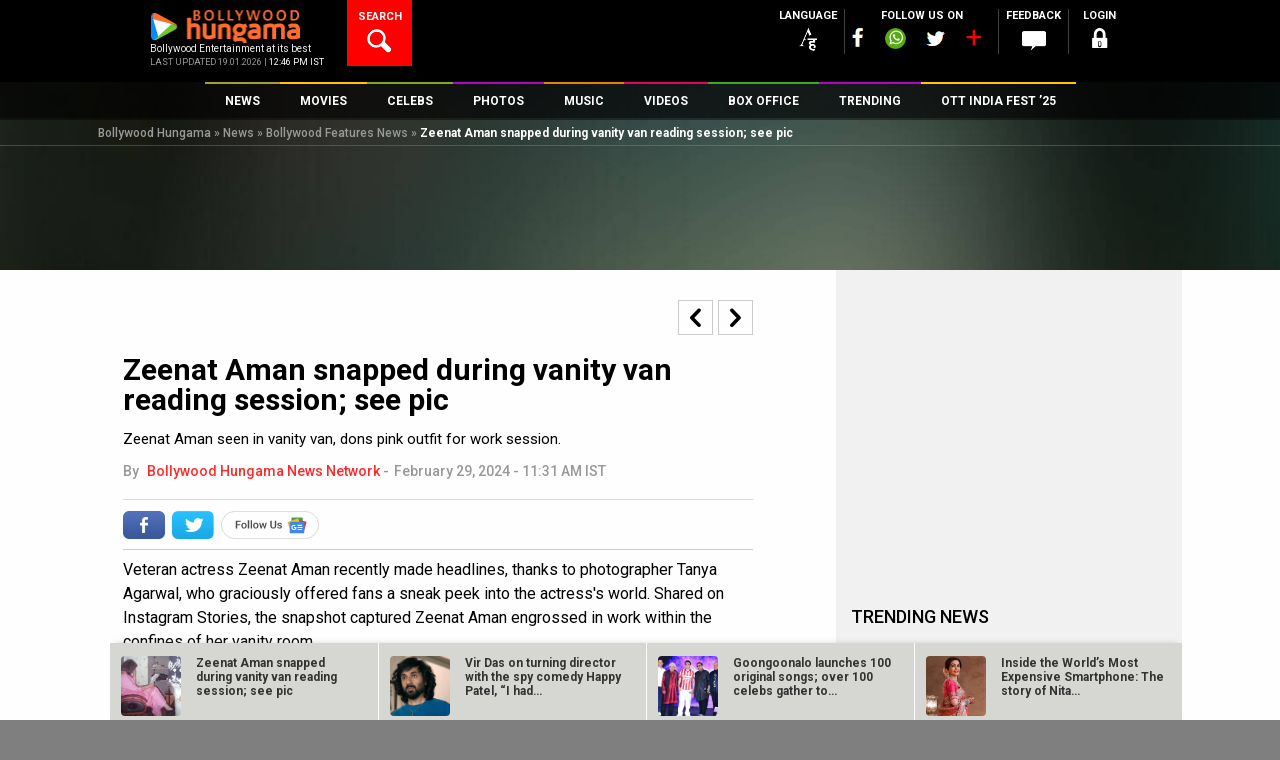

--- FILE ---
content_type: text/html
request_url: https://www.bollywoodhungama.com/cron_footer/bh_footer.html
body_size: 6541
content:
<link rel="stylesheet" href="/wp-content/themes/bh-theme/css/bh_footer.css?v=1.1" type="text/css" media="all" /><div class="bollyDirectory">
	<div class="bdWrap clearfix">
	<aside class="widget widget-footer large-12 medium-12 small-12 column ">
	<h4 class="widget-title name"> Entertainment <span>directory</span></h4>
	<ul id="tabs-bolly-directory" class="bh-tabs bh-plain-tabs directory-tab no-bullet"><li class="active"><a title="Movies Directory" href="#bh-footer-movies" onclick="ga('send', 'event', 'Footer', 'Footer Bollywood Directory Movies link',document.location.pathname);">Movies</a></li><li><a title="Celebrities Directory" href="#bh-footer-celebrities" onclick="ga('send', 'event', 'Footer', 'Footer Bollywood Directory Celebrity link', document.location.pathname);">Celebrities</a></li></ul>
	<div class="directory-content">
	<div id="bh-footer-movies">
	<ul id="footer-movie-directory" class="no-bullet clearfix"><li> 
			<a title="Movies list by alphabet A" href="https://www.bollywoodhungama.com/directory/movies-list/alphabet/A" onclick="ga('send', 'event', 'Footer', 'Footer Bollywood Directory Alphabet link to A', document.location.pathname);"> <span>1106</span>A</a>
			</li><li> 
			<a title="Movies list by alphabet B" href="https://www.bollywoodhungama.com/directory/movies-list/alphabet/B" onclick="ga('send', 'event', 'Footer', 'Footer Bollywood Directory Alphabet link to B', document.location.pathname);"> <span>935</span>B</a>
			</li><li> 
			<a title="Movies list by alphabet C" href="https://www.bollywoodhungama.com/directory/movies-list/alphabet/C" onclick="ga('send', 'event', 'Footer', 'Footer Bollywood Directory Alphabet link to C', document.location.pathname);"> <span>504</span>C</a>
			</li><li> 
			<a title="Movies list by alphabet D" href="https://www.bollywoodhungama.com/directory/movies-list/alphabet/D" onclick="ga('send', 'event', 'Footer', 'Footer Bollywood Directory Alphabet link to D', document.location.pathname);"> <span>834</span>D</a>
			</li><li> 
			<a title="Movies list by alphabet E" href="https://www.bollywoodhungama.com/directory/movies-list/alphabet/E" onclick="ga('send', 'event', 'Footer', 'Footer Bollywood Directory Alphabet link to E', document.location.pathname);"> <span>223</span>E</a>
			</li><li> 
			<a title="Movies list by alphabet F" href="https://www.bollywoodhungama.com/directory/movies-list/alphabet/F" onclick="ga('send', 'event', 'Footer', 'Footer Bollywood Directory Alphabet link to F', document.location.pathname);"> <span>192</span>F</a>
			</li><li> 
			<a title="Movies list by alphabet G" href="https://www.bollywoodhungama.com/directory/movies-list/alphabet/G" onclick="ga('send', 'event', 'Footer', 'Footer Bollywood Directory Alphabet link to G', document.location.pathname);"> <span>474</span>G</a>
			</li><li> 
			<a title="Movies list by alphabet H" href="https://www.bollywoodhungama.com/directory/movies-list/alphabet/H" onclick="ga('send', 'event', 'Footer', 'Footer Bollywood Directory Alphabet link to H', document.location.pathname);"> <span>560</span>H</a>
			</li><li> 
			<a title="Movies list by alphabet I" href="https://www.bollywoodhungama.com/directory/movies-list/alphabet/I" onclick="ga('send', 'event', 'Footer', 'Footer Bollywood Directory Alphabet link to I', document.location.pathname);"> <span>239</span>I</a>
			</li><li> 
			<a title="Movies list by alphabet J" href="https://www.bollywoodhungama.com/directory/movies-list/alphabet/J" onclick="ga('send', 'event', 'Footer', 'Footer Bollywood Directory Alphabet link to J', document.location.pathname);"> <span>535</span>J</a>
			</li><li> 
			<a title="Movies list by alphabet K" href="https://www.bollywoodhungama.com/directory/movies-list/alphabet/K" onclick="ga('send', 'event', 'Footer', 'Footer Bollywood Directory Alphabet link to K', document.location.pathname);"> <span>877</span>K</a>
			</li><li> 
			<a title="Movies list by alphabet L" href="https://www.bollywoodhungama.com/directory/movies-list/alphabet/L" onclick="ga('send', 'event', 'Footer', 'Footer Bollywood Directory Alphabet link to L', document.location.pathname);"> <span>386</span>L</a>
			</li><li> 
			<a title="Movies list by alphabet M" href="https://www.bollywoodhungama.com/directory/movies-list/alphabet/M" onclick="ga('send', 'event', 'Footer', 'Footer Bollywood Directory Alphabet link to M', document.location.pathname);"> <span>1200</span>M</a>
			</li><li> 
			<a title="Movies list by alphabet N" href="https://www.bollywoodhungama.com/directory/movies-list/alphabet/N" onclick="ga('send', 'event', 'Footer', 'Footer Bollywood Directory Alphabet link to N', document.location.pathname);"> <span>436</span>N</a>
			</li><li> 
			<a title="Movies list by alphabet O" href="https://www.bollywoodhungama.com/directory/movies-list/alphabet/O" onclick="ga('send', 'event', 'Footer', 'Footer Bollywood Directory Alphabet link to O', document.location.pathname);"> <span>88</span>O</a>
			</li><li> 
			<a title="Movies list by alphabet P" href="https://www.bollywoodhungama.com/directory/movies-list/alphabet/P" onclick="ga('send', 'event', 'Footer', 'Footer Bollywood Directory Alphabet link to P', document.location.pathname);"> <span>802</span>P</a>
			</li><li> 
			<a title="Movies list by alphabet Q" href="https://www.bollywoodhungama.com/directory/movies-list/alphabet/Q" onclick="ga('send', 'event', 'Footer', 'Footer Bollywood Directory Alphabet link to Q', document.location.pathname);"> <span>38</span>Q</a>
			</li><li> 
			<a title="Movies list by alphabet R" href="https://www.bollywoodhungama.com/directory/movies-list/alphabet/R" onclick="ga('send', 'event', 'Footer', 'Footer Bollywood Directory Alphabet link to R', document.location.pathname);"> <span>598</span>R</a>
			</li><li> 
			<a title="Movies list by alphabet S" href="https://www.bollywoodhungama.com/directory/movies-list/alphabet/S" onclick="ga('send', 'event', 'Footer', 'Footer Bollywood Directory Alphabet link to S', document.location.pathname);"> <span>1427</span>S</a>
			</li><li> 
			<a title="Movies list by alphabet T" href="https://www.bollywoodhungama.com/directory/movies-list/alphabet/T" onclick="ga('send', 'event', 'Footer', 'Footer Bollywood Directory Alphabet link to T', document.location.pathname);"> <span>836</span>T</a>
			</li><li> 
			<a title="Movies list by alphabet U" href="https://www.bollywoodhungama.com/directory/movies-list/alphabet/U" onclick="ga('send', 'event', 'Footer', 'Footer Bollywood Directory Alphabet link to U', document.location.pathname);"> <span>102</span>U</a>
			</li><li> 
			<a title="Movies list by alphabet V" href="https://www.bollywoodhungama.com/directory/movies-list/alphabet/V" onclick="ga('send', 'event', 'Footer', 'Footer Bollywood Directory Alphabet link to V', document.location.pathname);"> <span>167</span>V</a>
			</li><li> 
			<a title="Movies list by alphabet W" href="https://www.bollywoodhungama.com/directory/movies-list/alphabet/W" onclick="ga('send', 'event', 'Footer', 'Footer Bollywood Directory Alphabet link to W', document.location.pathname);"> <span>149</span>W</a>
			</li><li> 
			<a title="Movies list by alphabet X" href="https://www.bollywoodhungama.com/directory/movies-list/alphabet/X" onclick="ga('send', 'event', 'Footer', 'Footer Bollywood Directory Alphabet link to X', document.location.pathname);"> <span>6</span>X</a>
			</li><li> 
			<a title="Movies list by alphabet Y" href="https://www.bollywoodhungama.com/directory/movies-list/alphabet/Y" onclick="ga('send', 'event', 'Footer', 'Footer Bollywood Directory Alphabet link to Y', document.location.pathname);"> <span>159</span>Y</a>
			</li><li> 
			<a title="Movies list by alphabet Z" href="https://www.bollywoodhungama.com/directory/movies-list/alphabet/Z" onclick="ga('send', 'event', 'Footer', 'Footer Bollywood Directory Alphabet link to Z', document.location.pathname);"> <span>140</span>Z</a>
			</li><li> 
		<a title="Movies list by numbers" href="https://www.bollywoodhungama.com/directory/movies-list/alphabet/NUM"> <span>127</span>#</a>
		</li></ul>
	</div>
	<div class="hide" id="bh-footer-celebrities">
	<ul id="footer-celebrities-directory" class="no-bullet clearfix"><li> 
			<a title="Celebrities list by alphabet A" href="https://www.bollywoodhungama.com/directory/celebrity-list/alphabet/A" onclick="ga('send', 'event', 'Footer', 'Footer Bollywood Directory Alphabet link to A', document.location.pathname);"> <span>7303</span>A</a>
			</li><li> 
			<a title="Celebrities list by alphabet B" href="https://www.bollywoodhungama.com/directory/celebrity-list/alphabet/B" onclick="ga('send', 'event', 'Footer', 'Footer Bollywood Directory Alphabet link to B', document.location.pathname);"> <span>2301</span>B</a>
			</li><li> 
			<a title="Celebrities list by alphabet C" href="https://www.bollywoodhungama.com/directory/celebrity-list/alphabet/C" onclick="ga('send', 'event', 'Footer', 'Footer Bollywood Directory Alphabet link to C', document.location.pathname);"> <span>1343</span>C</a>
			</li><li> 
			<a title="Celebrities list by alphabet D" href="https://www.bollywoodhungama.com/directory/celebrity-list/alphabet/D" onclick="ga('send', 'event', 'Footer', 'Footer Bollywood Directory Alphabet link to D', document.location.pathname);"> <span>2866</span>D</a>
			</li><li> 
			<a title="Celebrities list by alphabet E" href="https://www.bollywoodhungama.com/directory/celebrity-list/alphabet/E" onclick="ga('send', 'event', 'Footer', 'Footer Bollywood Directory Alphabet link to E', document.location.pathname);"> <span>456</span>E</a>
			</li><li> 
			<a title="Celebrities list by alphabet F" href="https://www.bollywoodhungama.com/directory/celebrity-list/alphabet/F" onclick="ga('send', 'event', 'Footer', 'Footer Bollywood Directory Alphabet link to F', document.location.pathname);"> <span>471</span>F</a>
			</li><li> 
			<a title="Celebrities list by alphabet G" href="https://www.bollywoodhungama.com/directory/celebrity-list/alphabet/G" onclick="ga('send', 'event', 'Footer', 'Footer Bollywood Directory Alphabet link to G', document.location.pathname);"> <span>1660</span>G</a>
			</li><li> 
			<a title="Celebrities list by alphabet H" href="https://www.bollywoodhungama.com/directory/celebrity-list/alphabet/H" onclick="ga('send', 'event', 'Footer', 'Footer Bollywood Directory Alphabet link to H', document.location.pathname);"> <span>1404</span>H</a>
			</li><li> 
			<a title="Celebrities list by alphabet I" href="https://www.bollywoodhungama.com/directory/celebrity-list/alphabet/I" onclick="ga('send', 'event', 'Footer', 'Footer Bollywood Directory Alphabet link to I', document.location.pathname);"> <span>627</span>I</a>
			</li><li> 
			<a title="Celebrities list by alphabet J" href="https://www.bollywoodhungama.com/directory/celebrity-list/alphabet/J" onclick="ga('send', 'event', 'Footer', 'Footer Bollywood Directory Alphabet link to J', document.location.pathname);"> <span>2521</span>J</a>
			</li><li> 
			<a title="Celebrities list by alphabet K" href="https://www.bollywoodhungama.com/directory/celebrity-list/alphabet/K" onclick="ga('send', 'event', 'Footer', 'Footer Bollywood Directory Alphabet link to K', document.location.pathname);"> <span>3156</span>K</a>
			</li><li> 
			<a title="Celebrities list by alphabet L" href="https://www.bollywoodhungama.com/directory/celebrity-list/alphabet/L" onclick="ga('send', 'event', 'Footer', 'Footer Bollywood Directory Alphabet link to L', document.location.pathname);"> <span>882</span>L</a>
			</li><li> 
			<a title="Celebrities list by alphabet M" href="https://www.bollywoodhungama.com/directory/celebrity-list/alphabet/M" onclick="ga('send', 'event', 'Footer', 'Footer Bollywood Directory Alphabet link to M', document.location.pathname);"> <span>4680</span>M</a>
			</li><li> 
			<a title="Celebrities list by alphabet N" href="https://www.bollywoodhungama.com/directory/celebrity-list/alphabet/N" onclick="ga('send', 'event', 'Footer', 'Footer Bollywood Directory Alphabet link to N', document.location.pathname);"> <span>2619</span>N</a>
			</li><li> 
			<a title="Celebrities list by alphabet O" href="https://www.bollywoodhungama.com/directory/celebrity-list/alphabet/O" onclick="ga('send', 'event', 'Footer', 'Footer Bollywood Directory Alphabet link to O', document.location.pathname);"> <span>213</span>O</a>
			</li><li> 
			<a title="Celebrities list by alphabet P" href="https://www.bollywoodhungama.com/directory/celebrity-list/alphabet/P" onclick="ga('send', 'event', 'Footer', 'Footer Bollywood Directory Alphabet link to P', document.location.pathname);"> <span>3477</span>P</a>
			</li><li> 
			<a title="Celebrities list by alphabet Q" href="https://www.bollywoodhungama.com/directory/celebrity-list/alphabet/Q" onclick="ga('send', 'event', 'Footer', 'Footer Bollywood Directory Alphabet link to Q', document.location.pathname);"> <span>43</span>Q</a>
			</li><li> 
			<a title="Celebrities list by alphabet R" href="https://www.bollywoodhungama.com/directory/celebrity-list/alphabet/R" onclick="ga('send', 'event', 'Footer', 'Footer Bollywood Directory Alphabet link to R', document.location.pathname);"> <span>5216</span>R</a>
			</li><li> 
			<a title="Celebrities list by alphabet S" href="https://www.bollywoodhungama.com/directory/celebrity-list/alphabet/S" onclick="ga('send', 'event', 'Footer', 'Footer Bollywood Directory Alphabet link to S', document.location.pathname);"> <span>9825</span>S</a>
			</li><li> 
			<a title="Celebrities list by alphabet T" href="https://www.bollywoodhungama.com/directory/celebrity-list/alphabet/T" onclick="ga('send', 'event', 'Footer', 'Footer Bollywood Directory Alphabet link to T', document.location.pathname);"> <span>1408</span>T</a>
			</li><li> 
			<a title="Celebrities list by alphabet U" href="https://www.bollywoodhungama.com/directory/celebrity-list/alphabet/U" onclick="ga('send', 'event', 'Footer', 'Footer Bollywood Directory Alphabet link to U', document.location.pathname);"> <span>465</span>U</a>
			</li><li> 
			<a title="Celebrities list by alphabet V" href="https://www.bollywoodhungama.com/directory/celebrity-list/alphabet/V" onclick="ga('send', 'event', 'Footer', 'Footer Bollywood Directory Alphabet link to V', document.location.pathname);"> <span>2473</span>V</a>
			</li><li> 
			<a title="Celebrities list by alphabet W" href="https://www.bollywoodhungama.com/directory/celebrity-list/alphabet/W" onclick="ga('send', 'event', 'Footer', 'Footer Bollywood Directory Alphabet link to W', document.location.pathname);"> <span>195</span>W</a>
			</li><li> 
			<a title="Celebrities list by alphabet X" href="https://www.bollywoodhungama.com/directory/celebrity-list/alphabet/X" onclick="ga('send', 'event', 'Footer', 'Footer Bollywood Directory Alphabet link to X', document.location.pathname);"> <span>13</span>X</a>
			</li><li> 
			<a title="Celebrities list by alphabet Y" href="https://www.bollywoodhungama.com/directory/celebrity-list/alphabet/Y" onclick="ga('send', 'event', 'Footer', 'Footer Bollywood Directory Alphabet link to Y', document.location.pathname);"> <span>491</span>Y</a>
			</li><li> 
			<a title="Celebrities list by alphabet Z" href="https://www.bollywoodhungama.com/directory/celebrity-list/alphabet/Z" onclick="ga('send', 'event', 'Footer', 'Footer Bollywood Directory Alphabet link to Z', document.location.pathname);"> <span>288</span>Z</a>
			</li><li> 
		<a title="Celebrities list by numbers" href="https://www.bollywoodhungama.com/directory/celebrity-list/alphabet/NUM"> <span>5</span>#</a>
		</li></ul>
	</div>
	
	</div>
	</aside>
	</div>
	</div><div class="footernew clearfix" id="footer-section">
	<div class="wrap-row"><div class="accorst clearfix"><div class="accor-first" id="menu_data_mixpanel">
	<div class="accorstti clearfix">
	<a href="/movie-release-dates/" title="New Bollywood Movies" data-mixpanel="footer-category"  alt="New Bollywood Movies" class="accorlft">New Bollywood<span> Movies</span></a>
	<a class="accorrht"><span class="minusicn"></span></a>
	</div>
	<div class="more-trade">
	<ul class="flinks"><li><a href="https://www.bollywoodhungama.com/movie/mercy-english/" title="Mercy (English) Movie" data-mixpanel="footer-link" alt="Mercy (English) Movie">Mercy (English) Movie</a></li><li><a href="https://www.bollywoodhungama.com/movie/border-2/" title="Border 2 Movie" data-mixpanel="footer-link" alt="Border 2 Movie">Border 2 Movie</a></li><li><a href="https://www.bollywoodhungama.com/movie/gandhi-talks/" title="Gandhi Talks Movie" data-mixpanel="footer-link" alt="Gandhi Talks Movie">Gandhi Talks Movie</a></li><li><a href="https://www.bollywoodhungama.com/movie/mayasabha/" title="Mayasabha Movie" data-mixpanel="footer-link" alt="Mayasabha Movie">Mayasabha Movie</a></li><li><a href="https://www.bollywoodhungama.com/movie/human-cocaine/" title="Human Cocaine Movie" data-mixpanel="footer-link" alt="Human Cocaine Movie">Human Cocaine Movie</a></li><li><a href="https://www.bollywoodhungama.com/movie/mardaani-3/" title="Mardaani 3 Movie" data-mixpanel="footer-link" alt="Mardaani 3 Movie">Mardaani 3 Movie</a></li><li><a href="https://www.bollywoodhungama.com/movie/vadh-2-2/" title="Vadh 2 Movie" data-mixpanel="footer-link" alt="Vadh 2 Movie">Vadh 2 Movie</a></li><li><a href="https://www.bollywoodhungama.com/movie/haunted3d-ghosts-of-the-past/" title="Haunted 3D: Ghosts Of The Past Movie" data-mixpanel="footer-link" alt="Haunted 3D: Ghosts Of The Past Movie">Haunted 3D: Ghosts Of The Past Movie</a></li><li><a href="https://www.bollywoodhungama.com/movie/scarlet-english/" title="Scarlet (English) Movie" data-mixpanel="footer-link" alt="Scarlet (English) Movie">Scarlet (English) Movie</a></li><li><a href="https://www.bollywoodhungama.com/movie/bhabiji-ghar-par-hain/" title="Bhabiji Ghar Par Hain Movie" data-mixpanel="footer-link" alt="Bhabiji Ghar Par Hain Movie">Bhabiji Ghar Par Hain Movie</a></li></ul>
	</div>                      
	</div><div class="accor-second accor-new" id="menu_data_mixpanel">
	<div class="accorstti clearfix">
	<a href="/movies/movie-review/" class="accorlft" title="Bollywood Movie Reviews" data-mixpanel="footer-category" alt="Bollywood Movie Reviews"> Bollywood Movie <span>Reviews</span></a>
	<a class="accorrht"><span class="plusicn1"></span></a>
	</div>
	<div class="more-trade">
	<ul class="flinks"><li><a href="https://www.bollywoodhungama.com/movie/happy-patel-khatarnak-jasoos/critic-review/happy-patel-khatarnak-jasoos-movie-review/happy-patel-khatarnak-jasoos-delivers-a-handful-of-crazy-funny-moments/" title="Happy Patel: Khatarnak Jasoos Review" data-mixpanel="footer-link" alt="Happy Patel: Khatarnak Jasoos Review">Happy Patel: Khatarnak Jasoos Review </a></li><li><a href="https://www.bollywoodhungama.com/movie/greenland-2-migration-english/critic-review/greenland-2-migration-english-movie-review/greenland-2-migration-suffers-due-to-the-weak-script/" title="Greenland 2: Migration (English) Review" data-mixpanel="footer-link" alt="Greenland 2: Migration (English) Review">Greenland 2: Migration (English) Review </a></li><li><a href="https://www.bollywoodhungama.com/movie/28-years-later-bone-temple-english/critic-review/28-years-later-bone-temple-english-movie-review/28-years-later-the-bone-temple-has-a-few-striking-moments/" title="28 Years Later: The Bone Temple (English) Review" data-mixpanel="footer-link" alt="28 Years Later: The Bone Temple (English) Review">28 Years Later: The Bone Temple (English) Review </a></li><li><a href="https://www.bollywoodhungama.com/movie/the-raja-saab/critic-review/the-raja-saab-movie-review/the-rajasaab-has-an-interesting-premise-but-suffers-from-messy-writing/" title="The Raja Saab Review" data-mixpanel="footer-link" alt="The Raja Saab Review">The Raja Saab Review </a></li><li><a href="https://www.bollywoodhungama.com/movie/ikkis/critic-review/ikkis-movie-review/ikkis-is-not-just-a-war-film-it-is-a-deeply-human-story/" title="Ikkis Review" data-mixpanel="footer-link" alt="Ikkis Review">Ikkis Review </a></li><li><a href="https://www.bollywoodhungama.com/movie/spongebob-movie-search-squarepants-english/critic-review/spongebob-movie-search-squarepants-english-movie-review/the-spongebob-movie-search-for-squarepants-is-hardly-funny/" title="The SpongeBob Movie: Search for Squarepants (English) Review" data-mixpanel="footer-link" alt="The SpongeBob Movie: Search for Squarepants (English) Review">The SpongeBob Movie: Search for Squarepants (English) Review </a></li><li><a href="https://www.bollywoodhungama.com/movie/the-housemaid-english/critic-review/the-housemaid-english-movie-review/the-housemaid-is-a-slick-watchable-thriller/" title="The Housemaid (English) Review" data-mixpanel="footer-link" alt="The Housemaid (English) Review">The Housemaid (English) Review </a></li><li><a href="https://www.bollywoodhungama.com/movie/anaconda-english/critic-review/anaconda-english-movie-review/anaconda-works-as-a-playful-meta-reboot-of-the-1997-classic/" title="Anaconda (English) Review" data-mixpanel="footer-link" alt="Anaconda (English) Review">Anaconda (English) Review </a></li><li><a href="https://www.bollywoodhungama.com/movie/tu-meri-main-tera-main-tera-tu-meri/critic-review/tu-meri-main-tera-main-tera-tu-meri-movie-review/tu-meri-main-tera-main-tera-tu-meri-scores-high-on-emotion-and-scale/" title="Tu Meri Main Tera Main Tera Tu Meri Review" data-mixpanel="footer-link" alt="Tu Meri Main Tera Main Tera Tu Meri Review">Tu Meri Main Tera Main Tera Tu Meri Review </a></li><li><a href="https://www.bollywoodhungama.com/movie/raat-akeli-hai-bansal-murders/critic-review/raat-akeli-hai-bansal-murders-movie-review/raat-akeli-hai-the-bansal-murders-works-in-parts/" title="Raat Akeli Hai: The Bansal Murders Review" data-mixpanel="footer-link" alt="Raat Akeli Hai: The Bansal Murders Review">Raat Akeli Hai: The Bansal Murders Review </a></li></ul>
	</div>
	</div><div class="accor-third accor-new" id="menu_data_mixpanel">
	<div class="accorstti clearfix">
	<a href="/videos/first-day-first-show/" title="Public Movie Reviews" data-mixpanel="footer-category" alt="Public Movie Reviews" class="accorlft">Public Movie <span>Reviews</span></a>
	<a class="accorrht"><span class="plusicn1"></span></a>
	</div>
	<div class="more-trade">
	<ul class="flinks"><li><a href="https://www.bollywoodhungama.com/videos/first-day-first-show/fdfs-public-review-de-de-pyaar-de-2-ft-ajay-devgn-rakul-preet-singh-r-madhavan/" title="De De Pyaar De 2 Public Review" data-mixpanel="footer-link" alt="De De Pyaar De 2 Public Review">De De Pyaar De 2 Public Review </a></li><li><a href="https://www.bollywoodhungama.com/videos/first-day-first-show/fdfs-public-review-jolly-llb-3-ft-akshay-kumar-arshad-warsi-huma-q-amrita-rao-saurabh-s/" title="Jolly LLB 3 Public Review" data-mixpanel="footer-link" alt="Jolly LLB 3 Public Review">Jolly LLB 3 Public Review </a></li><li><a href="https://www.bollywoodhungama.com/videos/first-day-first-show/fdfs-public-review-baaghi-4-ft-tiger-shroff-harnaaz-sandhu-sonam-bajwa-sanjay-dutt/" title="Baaghi 4 Public Review" data-mixpanel="footer-link" alt="Baaghi 4 Public Review">Baaghi 4 Public Review </a></li><li><a href="https://www.bollywoodhungama.com/videos/first-day-first-show/fdfs-public-review-param-sundari-ft-janhvi-kapoor-sidharth-malhotra/" title="Param Sundari Public Review" data-mixpanel="footer-link" alt="Param Sundari Public Review">Param Sundari Public Review </a></li><li><a href="https://www.bollywoodhungama.com/videos/first-day-first-show/fdfs-public-review-war-2-ft-hrithik-roshan-jr-ntr-kiara-advani/" title="War 2 Public Review" data-mixpanel="footer-link" alt="War 2 Public Review">War 2 Public Review </a></li><li><a href="https://www.bollywoodhungama.com/videos/first-day-first-show/fdfs-public-review-dhadak-2-ft-triptii-dimri-siddhant-chaturvedi/" title="Dhadak 2 Public Review" data-mixpanel="footer-link" alt="Dhadak 2 Public Review">Dhadak 2 Public Review </a></li><li><a href="https://www.bollywoodhungama.com/videos/first-day-first-show/fdfs-public-review-son-of-sardaar-2-ft-ajay-devgn-mrunal-thakur/" title="Son Of Sardaar 2 Public Review" data-mixpanel="footer-link" alt="Son Of Sardaar 2 Public Review">Son Of Sardaar 2 Public Review </a></li><li><a href="https://www.bollywoodhungama.com/videos/first-day-first-show/fdfs-public-review-saiyaara-ft-ahaan-panday-aneet-padda/" title="Saiyaara Public Review" data-mixpanel="footer-link" alt="Saiyaara Public Review">Saiyaara Public Review </a></li><li><a href="https://www.bollywoodhungama.com/videos/first-day-first-show/public-opinion-of-metro-in-dino-movie-review-sara-ali-khan-aditya-roy-kapur-pankaj-tripathi/" title="Metro&#8230; In Dino Public Review" data-mixpanel="footer-link" alt="Metro&#8230; In Dino Public Review">Metro&#8230; In Dino Public Review </a></li><li><a href="https://www.bollywoodhungama.com/videos/first-day-first-show/fdfs-public-review-sitaare-zameen-par-ft-aamir-khan-genelia-deshmukh/" title="Sitaare Zameen Par Public Review" data-mixpanel="footer-link" alt="Sitaare Zameen Par Public Review">Sitaare Zameen Par Public Review </a></li></ul>
	</div>
	</div><div class="accor-forth accor-new" id="menu_data_mixpanel">
	<div class="accorstti clearfix">
	<a href="/box-office-collections/" class="accorlft" title="Box Office Collection" data-mixpanel="footer-category" alt="Box Office Collection">Box Office<span> Collection</span></a>
	<a class="accorrht"><span class="plusicn1"></span></a>
	</div>
	<div class="more-trade">
	<ul class="flinks"><li>
		<a href="https://www.bollywoodhungama.com/movie/rahu-ketu-2/box-office/#bh-movie-box-office" title="Rahu Ketu Box Office" data-mixpanel="footer-link" alt="Rahu Ketu Box Office">Rahu Ketu Box Office</a>
		</li><li>
		<a href="https://www.bollywoodhungama.com/movie/happy-patel-khatarnak-jasoos/box-office/#bh-movie-box-office" title="Happy Patel: Khatarnak Jasoos Box Office" data-mixpanel="footer-link" alt="Happy Patel: Khatarnak Jasoos Box Office">Happy Patel: Khatarnak Jasoos Box Office</a>
		</li><li>
		<a href="https://www.bollywoodhungama.com/movie/the-raja-saab/box-office/#bh-movie-box-office" title="The Raja Saab Box Office" data-mixpanel="footer-link" alt="The Raja Saab Box Office">The Raja Saab Box Office</a>
		</li><li>
		<a href="https://www.bollywoodhungama.com/movie/azad-bharath/box-office/#bh-movie-box-office" title="Azad Bharath Box Office" data-mixpanel="footer-link" alt="Azad Bharath Box Office">Azad Bharath Box Office</a>
		</li><li>
		<a href="https://www.bollywoodhungama.com/movie/spongebob-movie-search-squarepants-english/box-office/#bh-movie-box-office" title="The SpongeBob Movie: Search for Squarepants (English) Box Office" data-mixpanel="footer-link" alt="The SpongeBob Movie: Search for Squarepants (English) Box Office">The SpongeBob Movie: Search for Squarepants (English) Box Office</a>
		</li><li>
		<a href="https://www.bollywoodhungama.com/movie/ikkis/box-office/#bh-movie-box-office" title="Ikkis Box Office" data-mixpanel="footer-link" alt="Ikkis Box Office">Ikkis Box Office</a>
		</li><li>
		<a href="https://www.bollywoodhungama.com/movie/vrusshabha/box-office/#bh-movie-box-office" title="Vrusshabha Box Office" data-mixpanel="footer-link" alt="Vrusshabha Box Office">Vrusshabha Box Office</a>
		</li><li>
		<a href="https://www.bollywoodhungama.com/movie/tu-meri-main-tera-main-tera-tu-meri/box-office/#bh-movie-box-office" title="Tu Meri Main Tera Main Tera Tu Meri Box Office" data-mixpanel="footer-link" alt="Tu Meri Main Tera Main Tera Tu Meri Box Office">Tu Meri Main Tera Main Tera Tu Meri Box Office</a>
		</li><li>
		<a href="https://www.bollywoodhungama.com/movie/mission-santa-yoyo-rescue-english/box-office/#bh-movie-box-office" title="Mission Santa: Yoyo To The Rescue (English) Box Office" data-mixpanel="footer-link" alt="Mission Santa: Yoyo To The Rescue (English) Box Office">Mission Santa: Yoyo To The Rescue (English) Box Office</a>
		</li><li>
		<a href="https://www.bollywoodhungama.com/movie/anaconda-english/box-office/#bh-movie-box-office" title="Anaconda (English) Box Office" data-mixpanel="footer-link" alt="Anaconda (English) Box Office">Anaconda (English) Box Office</a>
		</li></ul>
	</div>
	</div><div class="accor-five accor-new" id="menu_data_mixpanel">
	<div class="accorstti clearfix">
	<a href="/celebrities/top-100/" title="Top Celebs" alt="Top Celebs" data-mixpanel="footer-category" class="accorlft">Top<span> Celebs</span></a>
	<a class="accorrht"><span class="plusicn1"></span></a>
	</div>
	<div class="more-trade">
	<ul class="flinks"><li><a href="https://www.bollywoodhungama.com/celebrity/akshay-kumar/" title="Akshay Kumar" data-mixpanel="footer-link" alt="Akshay Kumar">Akshay Kumar</a></li><li><a href="https://www.bollywoodhungama.com/celebrity/katrina-kaif/" title="Katrina Kaif" data-mixpanel="footer-link" alt="Katrina Kaif">Katrina Kaif</a></li><li><a href="https://www.bollywoodhungama.com/celebrity/ranveer-singh/" title="Ranveer Singh" data-mixpanel="footer-link" alt="Ranveer Singh">Ranveer Singh</a></li><li><a href="https://www.bollywoodhungama.com/celebrity/deepika-padukone/" title="Deepika Padukone" data-mixpanel="footer-link" alt="Deepika Padukone">Deepika Padukone</a></li><li><a href="https://www.bollywoodhungama.com/celebrity/allu-arjun/" title="Allu Arjun" data-mixpanel="footer-link" alt="Allu Arjun">Allu Arjun</a></li><li><a href="https://www.bollywoodhungama.com/celebrity/vaani-kapoor/" title="Vaani Kapoor" data-mixpanel="footer-link" alt="Vaani Kapoor">Vaani Kapoor</a></li><li><a href="https://www.bollywoodhungama.com/celebrity/salman-khan/" title="Salman Khan" data-mixpanel="footer-link" alt="Salman Khan">Salman Khan</a></li><li><a href="https://www.bollywoodhungama.com/celebrity/rashmika-mandanna/" title="Rashmika Mandanna" data-mixpanel="footer-link" alt="Rashmika Mandanna">Rashmika Mandanna</a></li><li><a href="https://www.bollywoodhungama.com/celebrity/john-abraham/" title="John Abraham" data-mixpanel="footer-link" alt="John Abraham">John Abraham</a></li><li><a href="https://www.bollywoodhungama.com/celebrity/ayushmann-khurrana/" title="Ayushmann Khurrana" data-mixpanel="footer-link" alt="Ayushmann Khurrana">Ayushmann Khurrana</a></li><li><a href="https://www.bollywoodhungama.com/celebrity/tara-sutaria/" title="Tara Sutaria" data-mixpanel="footer-link" alt="Tara Sutaria">Tara Sutaria</a></li><li><a href="https://www.bollywoodhungama.com/celebrity/rajkummar-rao/" title="Rajkummar Rao" data-mixpanel="footer-link" alt="Rajkummar Rao">Rajkummar Rao</a></li></ul>
	</div>
	</div><div class="accor-last accor-new" id="menu_data_mixpanel">
	<div class="accorstti clearfix">
	<a href="/box-office/" title="Bollywood Box Office" alt="Bollywood Box Office" data-mixpanel="footer-category" class="accorlft">Bollywood Box <span>Office</span></a>
	<a class="accorrht"><span class="plusicn1"></span></a>
	</div>
	<div class="more-trade">
	<ul class="flinks">
	<li>
	<a href="/box-office-collections/" title="Box Office Collection" data-mixpanel="footer-link" alt="Box Office Collection">Box Office Collection</a>
	</li>
	<li>
	<a href="/box-office-special-features/" title="Analysis & Features" data-mixpanel="footer-link" alt="Analysis & Features">Analysis & Features</a>
	</li>
	<li>
	<a href="/all-time-top-grossers/" title="All Time Top Grossers" data-mixpanel="footer-link" alt="All Time Top Grossers">All Time Top Grossers</a>
	</li>
	<li>
	<a href="/box-office-overseas/" title="Overseas Box Office" data-mixpanel="footer-link" alt="Overseas Box Office">Overseas Box Office</a>
	</li>
	<li>
	<a href="/news/box-office-special-features/bollywoods-100-crore-club/" title="100 Crore club" data-mixpanel="footer-link" alt="100 Crore club">100 Crore club</a>
	</li>
	<li>
	<a href="/news/box-office-special-features/bollywoods-200-crore-club/" title="200 Crore club" data-mixpanel="footer-link" alt="200 Crore club">200 Crore club</a>
	</li>
	<li>
	<a href="/box-office-star-power-male/" title="Top Actors" data-mixpanel="footer-link" alt="Top Actors">Top Actors</a>
	</li>
	<li>
	<a href="/box-office-star-power-female/" title="Top Actress" data-mixpanel="footer-link" alt="Top Actress">Top Actress</a>
	</li>
	<li>
	<a href="/box-office-collections/filterbycountry/IND/2023/" title="Box Office Collection 2023" data-mixpanel="footer-link" alt="Box Office Collection 2023">Box Office Collection 2023</a>
	</li>
	<li>
	<a href="/box-office-collections/filterbycountry/IND/2022/" title="Box Office Collection 2022" data-mixpanel="footer-link" alt="Box Office Collection 2022">Box Office Collection 2022</a>
	</li>
	<li>
	<a href="/box-office-collections/filterbycountry/IND/2021/" title="Box Office Collection 2021" data-mixpanel="footer-link" alt="Box Office Collection 2021">Box Office Collection 2021</a>
	</li>
	<li>
	<a href="/box-office-collections/filterbycountry/IND/2020/" title="Box Office Collection 2020" data-mixpanel="footer-link" alt="Box Office Collection 2020">Box Office Collection 2020</a>
	</li>
	</ul>
	</div></div></div><div class="accorst clearfix"><div class="accor-first" id="menu_data_mixpanel">
	<div class="accorstti clearfix">
	<a href="/news/" class="accorlft" title="Latest Bollywood News" data-mixpanel="footer-category" alt="Latest Bollywood News">Latest Bollywood<span> News</span></a>
	<a class="accorrht"><span class="minusicn"></span></a>
	</div>
	<div class="more-trade">
	<ul class="flinks">
   <li>
    <a href="/bollywood/" title="Bollywood News" data-mixpanel="footer-link" alt="Bollywood News">Bollywood News</a>
    </li>
    <li>
    <a href="/features/" title="Featured Movie News" data-mixpanel="footer-link" alt="Featured Movie News">Featured Movie News</a>
    </li>
    <li>
    <a href="/box-office-special-features/" title="Latest Box Office News" data-mixpanel="footer-link" alt="Latest Box Office News">Latest Box Office News</a>
    </li>
    <li>
    <a href="/box-office-update/" title="Box Office Updates" data-mixpanel="footer-link" alt="Box Office Updates">Box Office Updates</a>
    </li>
    <li>
    <a href="/box-office-business-talk/" title="Box Office Business Talk" data-mixpanel="footer-link" alt="Box Office Business Talk">Box Office Business Talk</a>
    </li>
    <li>
    <a href="/box-office-overseas/" title="Box Office Overseas News" data-mixpanel="footer-link" alt="Box Office Overseas News">Box Office Overseas News</a>
    </li>
    <li>
    <a href="/slideshows/" title="Latest News Slideshows" data-mixpanel="footer-link" alt="Latest News Slideshows">Latest News Slideshows</a>
    </li>
    <li>
    <a href="https://www.bollywoodhungama.com/movie-release-dates/" data-mixpanel="footer-link">Upcoming Releases</a>
    </li>
    <li>
    <a href="https://www.bollywoodhungama.com/movies/movie-review/" data-mixpanel="footer-link">Movie Reviews </a>
    </li>
    <li>
    <a href="https://www.bollywoodhungama.com/hindi/" data-mixpanel="footer-link">Bollywood Hindi News</a> 
    </li>
	</ul>
	</div>                    
	</div><div class="accor-second accor-new" id="menu_data_mixpanel">
	<div class="accorstti clearfix">
	<a href="/photos/" class="accorlft" title="Top Bollywood Photos" data-mixpanel="footer-category" alt="Top Bollywood Photos">Top Bollywood<span> Photos</span></a>
	<a class="accorrht"><span class="plusicn1"></span></a>
	</div>
	<div class="more-trade">
	<ul class="flinks">
    <li>
    <a href="/parties-and-events/" title="Parties and Events" data-mixpanel="footer-link" alt="Parties and Events">Parties and Events</a>
    </li>
    <li>
    <a href="/photos/celeb-photos/" title="Latest Celeb Photos" data-mixpanel="footer-link" alt="Latest Celeb Photos">Latest Celeb Photos</a>
    </li>
    <li>
    <a href="/photos/celeb-wallpapers/" title="Celeb Wallpapers" data-mixpanel="footer-link" alt="Celeb Wallpapers">Celeb Wallpapers</a>
    </li>
    <li>
    <a href="/photos/movie-stills/" title="Movie Stills" data-mixpanel="footer-link" alt="Movie Stills">Movie Stills</a>
    </li>
    <li>
    <a href="/photos/first-look/" title="First Look" data-mixpanel="footer-link" alt="First Look">First Look</a>
    </li>
    <li>
    <a href="/photos/movie-wallpapers/" title="Movie Wallpapers" data-mixpanel="footer-link" alt="Movie Wallpapers">Movie Wallpapers</a>
    </li>
    <li>
    <a href="/toon/" title="Toons" data-mixpanel="footer-link" alt="Toons">Toons</a>
    </li>
	
	</ul>
	</div>
	
	</div><div class="accor-third accor-new" id="menu_data_mixpanel">					
	<div class="accorstti clearfix">
	<a href="/videos/" title="New Latest Videos" alt="New Latest Videos" data-mixpanel="footer-category" class="accorlft">New Latest <span>Videos</span></a><a class="accorrht"><span class="plusicn1"></span>
	</a>
	</div>
	<div class="more-trade">
	<ul class="flinks">
    <li>
    <a href="/videos/movie-songs/" title="Top Movie Video Songs" data-mixpanel="footer-link" alt="Top Movie Video Songs">Top Movie Video Songs</a>
    </li>
    <li>
    <a href="/videos/celeb-interviews/" title="Celebrity Interview Videos" data-mixpanel="footer-link" alt="Celebrity Interview Videos">Celebrity Interview Videos</a>
    </li>
    <li>
    <a href="/videos/movie-promos/" title="Movie Trailer Videos" data-mixpanel="footer-link" alt="Movie Trailer Videos">Movie Trailer Videos</a>
    </li>
    <li>
    <a href="/videos/parties-events/" title="Party & Event Videos" data-mixpanel="footer-link" alt="Party & Event Videos">Party & Event Videos</a>
    </li>
    <li>  
    <a href="/videos/specials/" title="Exclusives & Specials" data-mixpanel="footer-link">Exclusives & Specials</a>
    </li> 										
	</ul>
	</div></div><div class="accor-forth accor-new" id="menu_data_mixpanel">
	<div class="accorstti clearfix">
	<a href="/videos/movie-promos/" class="accorlft" title="Bollywood Movie Trailer" data-mixpanel="footer-category" alt="Bollywood Movie Trailer">Bollywood <span>Movie Trailer</span></a>
	<a class="accorrht"><span class="plusicn1"></span></a>
	</div>
	<div class="more-trade">
	<ul class="flinks"><li><a href="https://www.bollywoodhungama.com/videos/movie-promos/bhabiji-ghar-par-hain-movie-trailer-ravi-k-shubhangi-a-aasif-s-in-theatres-6th-feb-2026/" title="Bhabiji Ghar Par Hain! – Movie Trailer | Ravi Kishan | Shubhangi Atre | Aasif Sheikh | In Theatres 6th Feb 2026" data-mixpanel="footer-link" alt="Bhabiji Ghar Par Hain! – Movie Trailer | Ravi Kishan | Shubhangi Atre | Aasif Sheikh | In Theatres 6th Feb 2026">Bhabiji Ghar Par Hain! – Movie Trailer | Ravi&hellip;</a></li><li><a href="https://www.bollywoodhungama.com/videos/movie-promos/gandhi-talks-teaser-vijay-sethupathi-arvind-swami-aditi-rao-hydari-siddharth-jadhav-a-r-rahman/" title="Gandhi Talks Teaser | Vijay Sethupathi | Arvind Swami | Aditi Rao Hydari | Siddharth Jadhav | A.R. Rahman" data-mixpanel="footer-link" alt="Gandhi Talks Teaser | Vijay Sethupathi | Arvind Swami | Aditi Rao Hydari | Siddharth Jadhav | A.R. Rahman">Gandhi Talks Teaser | Vijay Sethupathi | Arvind&hellip;</a></li><li><a href="https://www.bollywoodhungama.com/videos/movie-promos/ek-din-official-teaser-sai-pallavi-junaid-khan-aamir-khan-productions/" title="Ek Din | Official Teaser | Sai Pallavi | Junaid Khan | Aamir Khan Productions" data-mixpanel="footer-link" alt="Ek Din | Official Teaser | Sai Pallavi | Junaid Khan | Aamir Khan Productions">Ek Din | Official Teaser | Sai Pallavi | Junaid&hellip;</a></li><li><a href="https://www.bollywoodhungama.com/videos/movie-promos/border-2-trailer-sunny-deol-varun-dhawan-diljit-dosanjh-ahan-shetty-anurag-singh-jp-dutta-bhushan-kumar-23-jan-2026-2/" title="BORDER 2 (Trailer) | Sunny Deol, Varun Dhawan, Diljit Dosanjh, Ahan Shetty | Anurag Singh | JP Dutta, Bhushan Kumar | 23-Jan-2026" data-mixpanel="footer-link" alt="BORDER 2 (Trailer) | Sunny Deol, Varun Dhawan, Diljit Dosanjh, Ahan Shetty | Anurag Singh | JP Dutta, Bhushan Kumar | 23-Jan-2026">BORDER 2 (Trailer) | Sunny Deol, Varun Dhawan,&hellip;</a></li><li><a href="https://www.bollywoodhungama.com/videos/movie-promos/mayasabha-the-hall-of-illusion-teaser-trailer-releasing-on-30th-january/" title="Mayasabha – The Hall of Illusion | Teaser Trailer | Releasing on 30th January" data-mixpanel="footer-link" alt="Mayasabha – The Hall of Illusion | Teaser Trailer | Releasing on 30th January">Mayasabha – The Hall of Illusion | Teaser Trailer&hellip;</a></li><li><a href="https://www.bollywoodhungama.com/videos/movie-promos/mardaani-3-official-trailer-rani-mukerji-abhiraj-minawala-releasing-30-jan-2026/" title="Mardaani 3 | Official Trailer | Rani Mukerji | Abhiraj Minawala | Releasing 30 Jan 2026" data-mixpanel="footer-link" alt="Mardaani 3 | Official Trailer | Rani Mukerji | Abhiraj Minawala | Releasing 30 Jan 2026">Mardaani 3 | Official Trailer | Rani Mukerji |&hellip;</a></li></ul>
	</div>	
	</div><div class="accor-five accor-new" id="menu_data_mixpanel">
	<div class="accorstti clearfix">
	<a href="javascript:;" class="accorlft" data-mixpanel="footer-category">Useful <span>links</span></a>
	<a class="accorrht"><span class="plusicn1"></span></a>
	</div>
	<div class="more-trade">
	<ul class="flinks">
    <li>
    <a href="/hindi/" title="Latest Hindi News" alt="Latest Hindi News" data-mixpanel="external-link" data-external="true">Latest Hindi News</a>
    </li>
    <li>
    <a href="/hindi/tag/bhojpuri/" alt="Latest Bhojpuri News" data-mixpanel="external-link" data-external="true" alt="Latest Bhojpuri News">Latest Bhojpuri News</a>
    </li>
    
    <li>
    <a href="https://www.bollywoodhungama.com/celeb-tweets/" title="Celebs@twitter" data-mixpanel="footer-link" alt="Celebs@twitter">Celebs@twitter</a>
    </li>
    <li>
    <a href="https://www.hungama.com/" title="Hungama.com" data-mixpanel="external-link" data-external="true" alt="Hungama.com" target="_blank">Hungama.com</a>
    </li>
    <li>
    <a href="https://www.artistaloud.com/" title="Artist Aloud" data-mixpanel="external-link" data-external="true" alt="Artist Aloud" target="_blank">Artist Aloud</a>
    </li>
    <li>
    <a href="https://www.hungamagames.com/" title="Hungama Games" data-mixpanel="external-link" data-external="true" alt="Hungama Games" target="_blank">Hungama Games</a>
    </li>
    <li>
    <a href="https://www.bollywoodhungama.com/sitemap.html" title="Sitemap" data-mixpanel="footer-link" alt="Sitemap" target="_blank">Sitemap</a>
    </li>
    <!--<li>
    <a href="https://www.bollywoodhungama.com/rss/critic-movie-review.xml" title="RSS" data-mixpanel="footer-link" alt="RSS" target="_blank">RSS</a>
    </li>-->
    <li>
    <a href="/movies/movie-review/" title="Movie Reviews" alt="Movie Reviews" data-mixpanel="footer-link" target="_blank">Movie Reviews</a>
    </li>
    <li>
    <a href="/music/latest-music-review/" title="Music Reviews" data-mixpanel="footer-link" alt="Music Reviews" target="_blank">Music Reviews</a>
    </li>
    <li>
    <a href="https://www.bollywoodhungama.com/videos/movie-promos/bharat-official-trailer-salman-khan-katrina-kaif/" title="Bharat Official Trailer" alt="Bharat Official Trailer" data-mixpanel="footer-link">Bharat Official Trailer</a>
    </li>
	</ul>
	</div>	
	</div><div class="accor-last accor-new" id="menu_data_mixpanel">
	<div class="accorstti clearfix">
	<a href="javascript:;" title="Downloads Photos" alt="Downloads Photos" data-mixpanel="footer-category" class="accorlft">Downloads<span> Photos</span></a>
	<a class="accorrht"><span class="plusicn1"></span></a>
	</div>
	<div class="more-trade">
	<ul class="flinks">
    <li>
    <a href="/celebrities/" title="Download Celeb Photos" data-mixpanel="footer-link" alt="Download Celeb Photos">Download Celeb Photos</a>
    </li>
    <li>
    <a href="/photos/celeb-wallpapers/" title="Download Celeb Wallpapers" data-mixpanel="footer-link" alt="Download Celeb Wallpapers">Download Celeb Wallpapers</a>
    </li>
    <li>
    <a href="/photos/movie-wallpapers/" title="Download Movie photos" data-mixpanel="footer-link" alt="Download Movie photos">Download Movie photos</a>
    </li>
    <li>
    <a href="/parties-and-events/" title="Download Celebrity Party Photos" data-mixpanel="footer-link" alt="Download Celebrity Party Photos">Download Celebrity Party Photos</a>
    </li>
    <li>
    <a href="/photos/first-look/" title="Download Movie First Look Poster" data-mixpanel="footer-link" alt="Download Movie First Look Poster">Download Movie First Look Poster</a>
    </li>
    <li>
    <a href="/photos/on-the-covers/" title="Download Magazine Cover" data-mixpanel="footer-link" alt="Download Magazine Cover">Download Magazine Cover</a>
    </li>
    <li>
    <a href="/photos/on-the-sets/" title="Download Movie On Set Photos" data-mixpanel="footer-link" alt="Download Movie On Set Photos">Download Movie On Set Photos</a>
    </li>
    <li>
    <a href="/photos/movie-wallpapers/" title="Download Movie Wallpapers" data-mixpanel="footer-link" alt="Download Movie Wallpapers">Download Movie Wallpapers</a>
    </li>
	</ul>
	</div>
	</div></div><div class="clearfix" id="menu_data_mixpanel">
	<div class="footlnklft">
    <a href="https://www.bollywoodhungama.com/" title="Bollywood Movies, Reviews, News, Wallpapers & Songs" data-mixpanel="footer-link" alt="Bollywood Movies, Reviews, News, Wallpapers & Songs">Home</a> <span>|</span> 
    <a href="https://www.bollywoodhungama.com/advertise/" title="Advertise" data-mixpanel="footer-link" alt="Advertise">Advertise</a> <span>|</span> 
    <a href="https://www.bollywoodhungama.com/privacy/" title="Privacy Policy" data-mixpanel="footer-link" alt="Privacy Policy">Privacy Policy</a> <span>|</span> 
    <a href="https://www.bollywoodhungama.com/feedback/" title="Feedback" data-mixpanel="footer-link" alt="Feedback">Feedback</a> <span>|</span> 
    <a href="https://www.bollywoodhungama.com/contact-us/" title="Contact Us" data-mixpanel="footer-link" alt="Contact Us">Contact Us</a> <span>|</span> 
    <a href="https://www.bollywoodhungama.com/grievance-officer/" title="Grievance Officer" data-mixpanel="footer-link" alt="Grievance Officer">Grievance Officer</a> 
    <span>|</span> 
    <a href="https://www.bollywoodhungama.com/faq/" title="FAQ" data-mixpanel="footer-link" alt="FAQ" target="_blank">FAQ</a> 
    </div>
    <div class="footlnkrht">Download <span>App on</span> 
    <a href="https://play.google.com/store/apps/details?id=com.bollywoodhungama" class="androidicn" title="Android App" data-mixpanel="social-link" data-external="true" alt="Android App" onClick="ga('send', 'event', 'Footer', 'Footer Android app link',document.location.pathname);" target="_blank"></a> 
    <a href="https://itunes.apple.com/in/app/bollywood-hungama/id455903294?mt=8" class="iosicn"  title="iOS App" data-mixpanel="social-link" data-external="true" alt="iOS App" onClick="ga('send', 'event', 'Footer', 'Footer Apple app link',document.location.pathname);" target="_blank"></a>
	</div>
	</div>
	<div class="copyfoot"> Copyright &copy; 2026 Hungama Digital Media Entertainment Pvt. Ltd. All Rights Reserved.</div>
	</div><!-- END WRAP-ROW	-->
	</div><script>
	jQuery(document).ready(function(e) {
	jQuery(".minusicn").click(function() {
	jQuery(this).parent().parent().next().slideToggle("fast");
	jQuery(this).toggleClass("plusicn1");
	});
	
	jQuery(".accor-new .plusicn1").click(function() {
	if( jQuery(this).parent().parent().next().is(":visible")){
	jQuery(this).addClass("plusicn1");
	}else{
	jQuery(this).removeClass("plusicn1");
	}	
	jQuery(this).parent().parent().next().slideToggle("fast");
	jQuery(this).toggleClass("minusicn");
	
	});
	});
	</script>

--- FILE ---
content_type: text/html; charset=utf-8
request_url: https://www.google.com/recaptcha/api2/aframe
body_size: 267
content:
<!DOCTYPE HTML><html><head><meta http-equiv="content-type" content="text/html; charset=UTF-8"></head><body><script nonce="amV2KY0aMl0jqVxxdbCxBw">/** Anti-fraud and anti-abuse applications only. See google.com/recaptcha */ try{var clients={'sodar':'https://pagead2.googlesyndication.com/pagead/sodar?'};window.addEventListener("message",function(a){try{if(a.source===window.parent){var b=JSON.parse(a.data);var c=clients[b['id']];if(c){var d=document.createElement('img');d.src=c+b['params']+'&rc='+(localStorage.getItem("rc::a")?sessionStorage.getItem("rc::b"):"");window.document.body.appendChild(d);sessionStorage.setItem("rc::e",parseInt(sessionStorage.getItem("rc::e")||0)+1);localStorage.setItem("rc::h",'1768807280374');}}}catch(b){}});window.parent.postMessage("_grecaptcha_ready", "*");}catch(b){}</script></body></html>

--- FILE ---
content_type: application/x-javascript; charset=utf-8
request_url: https://servicer.mgid.com/1669612/1?nocmp=1&sessionId=696ddb71-13c46&sessionPage=1&sessionNumberWeek=1&sessionNumber=1&cpicon=1&cbuster=1768807282948202253896&pvid=60ae51bf-73f2-4628-9573-33c161b3a073&implVersion=11&lct=1768241460&mp4=1&ap=1&consentStrLen=0&wlid=804f487f-ad00-4edd-bc89-2c37dc0f9088&childs=1814936&niet=4g&nisd=false&jsp=head&evt=%5B%7B%22event%22%3A1%2C%22methods%22%3A%5B1%2C2%5D%7D%2C%7B%22event%22%3A2%2C%22methods%22%3A%5B1%2C2%5D%7D%5D&pv=5&jsv=es6&dpr=1&hashCommit=a2dd5561&apt=2024-02-29T11%3A31%3A56%2B05%3A30&tfre=12507&scale_metric_1=64.00&scale_metric_2=258.06&scale_metric_3=100.00&w=630&h=339&tl=150&tlp=1,2&sz=309x289&szp=1,2&szl=1,2&cxurl=https%3A%2F%2Fwww.bollywoodhungama.com%2Fnews%2Ffeatures%2Fzeenat-aman-snapped-vanity-van-reading-session-see-pic%2F&ref=&lu=https%3A%2F%2Fwww.bollywoodhungama.com%2Fnews%2Ffeatures%2Fzeenat-aman-snapped-vanity-van-reading-session-see-pic%2F
body_size: 1070
content:
var _mgq=_mgq||[];
_mgq.push(["MarketGidLoadGoods1669612",[
["Brainberries","20209365","1","This Is What Maids Do When You're Away From Your Room","","0","","","","2bugRpxDvTw4GSVwuyC3lWqgiqUyFHSYYmYN1HnDINmnHPgL59NFEAHIVFjy3KJ-J5-V9RiSmN6raXcKPkq-dj6gM-YTkh_5t1TVIaNSNI9moCcSeUZExPlaEeGsJBtZ",{"i":"https://s-img.mgid.com/g/20209365/492x277/-/[base64].webp?v=1768807283-KBTGroXG29hdj2s6uGcpb9Vt7EJS2ZPohjuhXXmnSPU","l":"https://clck.mgid.com/ghits/20209365/i/58000349/0/pp/1/1?h=2bugRpxDvTw4GSVwuyC3lWqgiqUyFHSYYmYN1HnDINmnHPgL59NFEAHIVFjy3KJ-J5-V9RiSmN6raXcKPkq-dj6gM-YTkh_5t1TVIaNSNI9moCcSeUZExPlaEeGsJBtZ&rid=754c8379-f507-11f0-bc6c-c4cbe1e3eca4&tt=Direct&att=3&afrd=296&iv=11&ct=1&gdprApplies=0&muid=q0inKDTon0ln&st=-300&mp4=1&h2=RGCnD2pppFaSHdacZpvmnpoHBllxjckHXwaK_zdVZw7qUd95bTSEBwmXOMB8XK7TpR_CSddaVE-xOPVl0pmHdw**","adc":[],"sdl":0,"dl":"","type":"w","media-type":"static","clicktrackers":[],"cta":"Learn more","cdt":"","b":0.22941957599321838,"catId":225,"tri":"754ca508-f507-11f0-bc6c-c4cbe1e3eca4","crid":"20209365"}],
["Herbeauty","13054681","1","11 Ukrainian Dishes Known Far Beyond The Country’s Borders","","0","","","","2bugRpxDvTw4GSVwuyC3lSA1BlC5RRKAYBwhiGnYri7s3liZouYwyw-gvSdOyQU2J5-V9RiSmN6raXcKPkq-dj6gM-YTkh_5t1TVIaNSNI_HF0y-hqNp2hOJ1k9OsGkr",{"i":"https://s-img.mgid.com/g/13054681/492x277/-/[base64].webp?v=1768807283-wD-DoXj5_2wENMW9EihNdVGnvu91RgevZ1e_rxEihvQ","l":"https://clck.mgid.com/ghits/13054681/i/58000349/0/pp/2/1?h=2bugRpxDvTw4GSVwuyC3lSA1BlC5RRKAYBwhiGnYri7s3liZouYwyw-gvSdOyQU2J5-V9RiSmN6raXcKPkq-dj6gM-YTkh_5t1TVIaNSNI_HF0y-hqNp2hOJ1k9OsGkr&rid=754c8379-f507-11f0-bc6c-c4cbe1e3eca4&tt=Direct&att=3&afrd=296&iv=11&ct=1&gdprApplies=0&muid=q0inKDTon0ln&st=-300&mp4=1&h2=RGCnD2pppFaSHdacZpvmnpoHBllxjckHXwaK_zdVZw7qUd95bTSEBwmXOMB8XK7TpR_CSddaVE-xOPVl0pmHdw**","adc":[],"sdl":0,"dl":"","type":"w","media-type":"static","clicktrackers":[],"cta":"Learn more","cdt":"","b":0.1837748398059512,"catId":219,"tri":"754ca50d-f507-11f0-bc6c-c4cbe1e3eca4","crid":"13054681"}],],
{"awc":{},"dt":"desktop","ts":"","tt":"Direct","isBot":1,"h2":"RGCnD2pppFaSHdacZpvmnpoHBllxjckHXwaK_zdVZw7qUd95bTSEBwmXOMB8XK7TpR_CSddaVE-xOPVl0pmHdw**","ats":0,"rid":"754c8379-f507-11f0-bc6c-c4cbe1e3eca4","pvid":"60ae51bf-73f2-4628-9573-33c161b3a073","iv":11,"brid":32,"muidn":"q0inKDTon0ln","dnt":0,"cv":2,"afrd":296,"consent":true,"adv_src_id":7235}]);
_mgqp();


--- FILE ---
content_type: application/x-javascript; charset=utf-8
request_url: https://servicer.mgid.com/1712734/1?nocmp=1&sessionId=696ddb71-13c46&sessionPage=1&sessionNumberWeek=1&sessionNumber=1&cpicon=1&scale_metric_1=64.00&scale_metric_2=258.06&scale_metric_3=100.00&cbuster=1768807282972893913927&pvid=60ae51bf-73f2-4628-9573-33c161b3a073&implVersion=17&lct=1768241520&mp4=1&ap=1&consentStrLen=0&wlid=e712d2a5-734c-4745-8571-012cbceb7daf&pageview_widget_list=1759679,1712734&uniqId=140c2&childs=1757815&niet=4g&nisd=false&jsp=head&evt=%5B%7B%22event%22%3A1%2C%22methods%22%3A%5B1%2C2%5D%7D%2C%7B%22event%22%3A2%2C%22methods%22%3A%5B1%2C2%5D%7D%5D&pv=5&jsv=es6&dpr=1&hashCommit=a2dd5561&apt=2024-02-29T11%3A31%3A56%2B05%3A30&tfre=12531&w=630&h=4832&tl=150&tlp=1,2,3,4,5,6,7,8,9,10,11,12,13,14,15&sz=630x467;312x354&szp=1,4,5,8,9,12,13;2,3,6,7,10,11,14,15&szl=1;2,3;4;5;6,7;8;9;10,11;12;13;14,15&cxurl=https%3A%2F%2Fwww.bollywoodhungama.com%2Fnews%2Ffeatures%2Fzeenat-aman-snapped-vanity-van-reading-session-see-pic%2F&ref=&lu=https%3A%2F%2Fwww.bollywoodhungama.com%2Fnews%2Ffeatures%2Fzeenat-aman-snapped-vanity-van-reading-session-see-pic%2F
body_size: 3654
content:
var _mgq=_mgq||[];
_mgq.push(["MarketGidLoadGoods1712734_140c2",[
["Brainberries","16261802","1","9 Inspiring Stories Of Retired Stars Who Found New Passions","","0","","","","2bugRpxDvTw4GSVwuyC3lVTTnupX0NO0xoDSah1aWqKnHPgL59NFEAHIVFjy3KJ-J5-V9RiSmN6raXcKPkq-dj6gM-YTkh_5t1TVIaNSNI_3aMcZU3-Ma5xDzuq6a2wq",{"i":"https://s-img.mgid.com/g/16261802/492x277/-/[base64].webp?v=1768807283-cLeOPsGpuM-mjfiGeWN4yt1SRrmoUjS3xFLNkqqy8LU","l":"https://clck.mgid.com/ghits/16261802/i/58043276/0/pp/1/1?h=2bugRpxDvTw4GSVwuyC3lVTTnupX0NO0xoDSah1aWqKnHPgL59NFEAHIVFjy3KJ-J5-V9RiSmN6raXcKPkq-dj6gM-YTkh_5t1TVIaNSNI_3aMcZU3-Ma5xDzuq6a2wq&rid=75571ccf-f507-11f0-a040-d404e6f98490&tt=Direct&att=3&afrd=296&iv=17&ct=1&gdprApplies=0&st=-300&mp4=1&h2=RGCnD2pppFaSHdacZpvmnpoHBllxjckHXwaK_zdVZw60S7QsOb4TyE5H_wq1CwLYEppCdaJgYfYygXuXV6_xSA**","adc":[],"sdl":0,"dl":"","type":"w","media-type":"static","clicktrackers":[],"cta":"Learn more","cdt":"","b":0.01,"catId":239,"tri":"755748bf-f507-11f0-a040-d404e6f98490","crid":"16261802"}],
["Brainberries","12068026","1","Fantastic Beasts: The Crimes Of Grindelwald That Make No Sense","","0","","","","2bugRpxDvTw4GSVwuyC3lR03l9lfXscanP4RbLgbSxNDADw14zlMMXj7AG7-a43KJ5-V9RiSmN6raXcKPkq-dj6gM-YTkh_5t1TVIaNSNI_IKTizYuODt3M8t4tXTueu",{"i":"https://s-img.mgid.com/g/12068026/492x277/-/[base64].webp?v=1768807283-birF0YJpTek2H4zlbiYvbqABPQkxnak8Gth2cdoZ7E4","l":"https://clck.mgid.com/ghits/12068026/i/58043276/0/pp/2/1?h=2bugRpxDvTw4GSVwuyC3lR03l9lfXscanP4RbLgbSxNDADw14zlMMXj7AG7-a43KJ5-V9RiSmN6raXcKPkq-dj6gM-YTkh_5t1TVIaNSNI_IKTizYuODt3M8t4tXTueu&rid=75571ccf-f507-11f0-a040-d404e6f98490&tt=Direct&att=3&afrd=296&iv=17&ct=1&gdprApplies=0&st=-300&mp4=1&h2=RGCnD2pppFaSHdacZpvmnpoHBllxjckHXwaK_zdVZw60S7QsOb4TyE5H_wq1CwLYEppCdaJgYfYygXuXV6_xSA**","adc":[],"sdl":0,"dl":"","type":"w","media-type":"static","clicktrackers":[],"cta":"Learn more","cdt":"","b":0.01,"catId":230,"tri":"755748c5-f507-11f0-a040-d404e6f98490","crid":"12068026"}],
["Brainberries","14716834","1","Did They Lie To Us In This Movie?","","0","","","","2bugRpxDvTw4GSVwuyC3laa-kWLOeynsVE9Q5z97ugNDmmvElwza2BIstpeqedXFJ5-V9RiSmN6raXcKPkq-dj6gM-YTkh_5t1TVIaNSNI9XA4uv5J11B-JB7IjFc_a9",{"i":"https://s-img.mgid.com/g/14716834/492x277/-/[base64].webp?v=1768807283-QFTcZVlKRr8F709Q2h7S7CJOtluDMGYDKZD89ZPV4ys","l":"https://clck.mgid.com/ghits/14716834/i/58043276/0/pp/3/1?h=2bugRpxDvTw4GSVwuyC3laa-kWLOeynsVE9Q5z97ugNDmmvElwza2BIstpeqedXFJ5-V9RiSmN6raXcKPkq-dj6gM-YTkh_5t1TVIaNSNI9XA4uv5J11B-JB7IjFc_a9&rid=75571ccf-f507-11f0-a040-d404e6f98490&tt=Direct&att=3&afrd=296&iv=17&ct=1&gdprApplies=0&st=-300&mp4=1&h2=RGCnD2pppFaSHdacZpvmnpoHBllxjckHXwaK_zdVZw60S7QsOb4TyE5H_wq1CwLYEppCdaJgYfYygXuXV6_xSA**","adc":[],"sdl":0,"dl":"","type":"w","media-type":"static","clicktrackers":[],"cta":"Learn more","cdt":"","b":0.01,"catId":230,"tri":"755748c7-f507-11f0-a040-d404e6f98490","crid":"14716834"}],
["Brainberries","8603793","1","Macaulay Culkin's Own Version Of The New ‘Home Alone’","","0","","","","2bugRpxDvTw4GSVwuyC3lac0ieg5hKzf4jHltNme0gSQl8WWfrFHfgcoNU6fCVjiJ5-V9RiSmN6raXcKPkq-dj6gM-YTkh_5t1TVIaNSNI-Sg3pG9z0iBYeg3kogqqwe",{"i":"https://s-img.mgid.com/g/8603793/492x277/0x15x595x334/aHR0cDovL2ltZ2hvc3RzLmNvbS90LzIwMTktMDgvMTAxOTI0LzZlNDMxZTYzNWIxMDNmOTAzNTFiZjQzN2M1N2EzZDk1LmpwZWc.webp?v=1768807283-8_0aW0o27v_Vc4h-esWBbbsRa6JS56Jfbp-tCj-hfuQ","l":"https://clck.mgid.com/ghits/8603793/i/58043276/0/pp/4/1?h=2bugRpxDvTw4GSVwuyC3lac0ieg5hKzf4jHltNme0gSQl8WWfrFHfgcoNU6fCVjiJ5-V9RiSmN6raXcKPkq-dj6gM-YTkh_5t1TVIaNSNI-Sg3pG9z0iBYeg3kogqqwe&rid=75571ccf-f507-11f0-a040-d404e6f98490&tt=Direct&att=3&afrd=296&iv=17&ct=1&gdprApplies=0&st=-300&mp4=1&h2=RGCnD2pppFaSHdacZpvmnpoHBllxjckHXwaK_zdVZw60S7QsOb4TyE5H_wq1CwLYEppCdaJgYfYygXuXV6_xSA**","adc":[],"sdl":0,"dl":"","type":"w","media-type":"static","clicktrackers":[],"cta":"Learn more","cdt":"","b":0.01,"catId":239,"tri":"755748c8-f507-11f0-a040-d404e6f98490","crid":"8603793"}],
["Brainberries","13780683","1","They Look Very Young Despite Crossing The 40-Year-Old Threshold","","0","","","","2bugRpxDvTw4GSVwuyC3lTdF6bfHw6jp9nMmWQ2h7gorm6rdCJbL_sTyLKTvd_NdJ5-V9RiSmN6raXcKPkq-dj6gM-YTkh_5t1TVIaNSNI_cMbRq1Ud6d9T4AfLOEmrT",{"i":"https://s-img.mgid.com/g/13780683/492x277/-/[base64].webp?v=1768807283-WFL0uDzuRwHds3GhlcCER8lbBv9b0ufJFfMVQPNumnU","l":"https://clck.mgid.com/ghits/13780683/i/58043276/0/pp/5/1?h=2bugRpxDvTw4GSVwuyC3lTdF6bfHw6jp9nMmWQ2h7gorm6rdCJbL_sTyLKTvd_NdJ5-V9RiSmN6raXcKPkq-dj6gM-YTkh_5t1TVIaNSNI_cMbRq1Ud6d9T4AfLOEmrT&rid=75571ccf-f507-11f0-a040-d404e6f98490&tt=Direct&att=3&afrd=296&iv=17&ct=1&gdprApplies=0&st=-300&mp4=1&h2=RGCnD2pppFaSHdacZpvmnpoHBllxjckHXwaK_zdVZw60S7QsOb4TyE5H_wq1CwLYEppCdaJgYfYygXuXV6_xSA**","adc":[],"sdl":0,"dl":"","type":"w","media-type":"static","clicktrackers":[],"cta":"Learn more","cdt":"","b":0.01,"catId":239,"tri":"755748cb-f507-11f0-a040-d404e6f98490","crid":"13780683"}],
["Brainberries","16269680","1","Shocking Turn Of Event: Actors Who Pursued Controversial Careers","","0","","","","2bugRpxDvTw4GSVwuyC3lasQ9gKKapmlqTRW9DpBeHH9uRl3XWcHT4Kty4VVPFWLJ5-V9RiSmN6raXcKPkq-dj6gM-YTkh_5t1TVIaNSNI9oLRDbBqjHVEvk680RWrda",{"i":"https://s-img.mgid.com/g/16269680/492x277/-/[base64].webp?v=1768807283-s0JCoVZhFUf0pQhvwWSDBRJmc4zjO8XfLrxi74-1JRA","l":"https://clck.mgid.com/ghits/16269680/i/58043276/0/pp/6/1?h=2bugRpxDvTw4GSVwuyC3lasQ9gKKapmlqTRW9DpBeHH9uRl3XWcHT4Kty4VVPFWLJ5-V9RiSmN6raXcKPkq-dj6gM-YTkh_5t1TVIaNSNI9oLRDbBqjHVEvk680RWrda&rid=75571ccf-f507-11f0-a040-d404e6f98490&tt=Direct&att=3&afrd=296&iv=17&ct=1&gdprApplies=0&st=-300&mp4=1&h2=RGCnD2pppFaSHdacZpvmnpoHBllxjckHXwaK_zdVZw60S7QsOb4TyE5H_wq1CwLYEppCdaJgYfYygXuXV6_xSA**","adc":[],"sdl":0,"dl":"","type":"w","media-type":"static","clicktrackers":[],"cta":"Learn more","cdt":"","b":0.01,"catId":239,"tri":"755748cc-f507-11f0-a040-d404e6f98490","crid":"16269680"}],
["Herbeauty","12578185","1","Consider These Face Masks, Which Are Faster Than Facials","","0","","","","2bugRpxDvTw4GSVwuyC3latTTTa8EG4U8q22_XZlByh9cz7cwxzd0l2Dwc3M-5UlJ5-V9RiSmN6raXcKPkq-dj6gM-YTkh_5t1TVIaNSNI_tXngWkeY3Ai5j0JkUyMze",{"i":"https://s-img.mgid.com/g/12578185/492x277/-/[base64].webp?v=1768807283-_O6fKM9vlgcKuWOZF3NuWRCFmR5xIHc8nkWpBe9k4dY","l":"https://clck.mgid.com/ghits/12578185/i/58043276/0/pp/7/1?h=2bugRpxDvTw4GSVwuyC3latTTTa8EG4U8q22_XZlByh9cz7cwxzd0l2Dwc3M-5UlJ5-V9RiSmN6raXcKPkq-dj6gM-YTkh_5t1TVIaNSNI_tXngWkeY3Ai5j0JkUyMze&rid=75571ccf-f507-11f0-a040-d404e6f98490&tt=Direct&att=3&afrd=296&iv=17&ct=1&gdprApplies=0&st=-300&mp4=1&h2=RGCnD2pppFaSHdacZpvmnpoHBllxjckHXwaK_zdVZw60S7QsOb4TyE5H_wq1CwLYEppCdaJgYfYygXuXV6_xSA**","adc":[],"sdl":0,"dl":"","type":"w","media-type":"static","clicktrackers":[],"cta":"Learn more","cdt":"","b":0.01,"catId":243,"tri":"755748cf-f507-11f0-a040-d404e6f98490","crid":"12578185"}],
["Brainberries","14716824","1","And They Did Show This In Bohemian Rapsody!","","0","","","","2bugRpxDvTw4GSVwuyC3lYCgTVhMF25Ilw25TIAoHDEescUwHEfU55zKVXXwpCHIJ5-V9RiSmN6raXcKPkq-dj6gM-YTkh_5t1TVIaNSNI8dkWn16jKX837h-XvIYGbn",{"i":"https://s-img.mgid.com/g/14716824/492x277/-/[base64].webp?v=1768807283-5W0uO_IdmhuFo5tMzjtOEEyxFAX7-nglzZegJm4mTWY","l":"https://clck.mgid.com/ghits/14716824/i/58043276/0/pp/8/1?h=2bugRpxDvTw4GSVwuyC3lYCgTVhMF25Ilw25TIAoHDEescUwHEfU55zKVXXwpCHIJ5-V9RiSmN6raXcKPkq-dj6gM-YTkh_5t1TVIaNSNI8dkWn16jKX837h-XvIYGbn&rid=75571ccf-f507-11f0-a040-d404e6f98490&tt=Direct&att=3&afrd=296&iv=17&ct=1&gdprApplies=0&st=-300&mp4=1&h2=RGCnD2pppFaSHdacZpvmnpoHBllxjckHXwaK_zdVZw60S7QsOb4TyE5H_wq1CwLYEppCdaJgYfYygXuXV6_xSA**","adc":[],"sdl":0,"dl":"","type":"w","media-type":"static","clicktrackers":[],"cta":"Learn more","cdt":"","b":0.01,"catId":230,"tri":"755748d2-f507-11f0-a040-d404e6f98490","crid":"14716824"}],
["Brainberries","16264072","1","Who Will Take On The Iconic Role Next? Bond Casting Rumors","","0","","","","2bugRpxDvTw4GSVwuyC3lQ-0yHmmnXegbxl7PdLB-gPjRSl3MpK2UmHiLAPXSLI0J5-V9RiSmN6raXcKPkq-dj6gM-YTkh_5t1TVIaNSNI8DSw5nBsT6HJ7_U_j8fHDQ",{"i":"https://s-img.mgid.com/g/16264072/492x277/-/[base64].webp?v=1768807283-3Kasnosx_OLUPgAXixWIcVG8QfXDYmNLYmrfttzxXA8","l":"https://clck.mgid.com/ghits/16264072/i/58043276/0/pp/9/1?h=2bugRpxDvTw4GSVwuyC3lQ-0yHmmnXegbxl7PdLB-gPjRSl3MpK2UmHiLAPXSLI0J5-V9RiSmN6raXcKPkq-dj6gM-YTkh_5t1TVIaNSNI8DSw5nBsT6HJ7_U_j8fHDQ&rid=75571ccf-f507-11f0-a040-d404e6f98490&tt=Direct&att=3&afrd=296&iv=17&ct=1&gdprApplies=0&st=-300&mp4=1&h2=RGCnD2pppFaSHdacZpvmnpoHBllxjckHXwaK_zdVZw60S7QsOb4TyE5H_wq1CwLYEppCdaJgYfYygXuXV6_xSA**","adc":[],"sdl":0,"dl":"","type":"w","media-type":"static","clicktrackers":[],"cta":"Learn more","cdt":"","b":0.01,"catId":239,"tri":"755748d4-f507-11f0-a040-d404e6f98490","crid":"16264072"}],
["Herbeauty","15112023","1","Famous Celebs Who Refuse To Get Married","","0","","","","2bugRpxDvTw4GSVwuyC3lR0deQ9jK3IM4ezbJt_rnfTvv4cS8dwLn5mDTAm_kke-J5-V9RiSmN6raXcKPkq-dj6gM-YTkh_5t1TVIaNSNI_xY5yXMWyaV0d0DG0XIQxL",{"i":"https://s-img.mgid.com/g/15112023/492x277/-/[base64].webp?v=1768807283-DAoJ9BRegmedI5-UTlmkFIWgggc8kowyNyrlmfQpFMs","l":"https://clck.mgid.com/ghits/15112023/i/58043276/0/pp/10/1?h=2bugRpxDvTw4GSVwuyC3lR0deQ9jK3IM4ezbJt_rnfTvv4cS8dwLn5mDTAm_kke-J5-V9RiSmN6raXcKPkq-dj6gM-YTkh_5t1TVIaNSNI_xY5yXMWyaV0d0DG0XIQxL&rid=75571ccf-f507-11f0-a040-d404e6f98490&tt=Direct&att=3&afrd=296&iv=17&ct=1&gdprApplies=0&st=-300&mp4=1&h2=RGCnD2pppFaSHdacZpvmnpoHBllxjckHXwaK_zdVZw60S7QsOb4TyE5H_wq1CwLYEppCdaJgYfYygXuXV6_xSA**","adc":[],"sdl":0,"dl":"","type":"w","media-type":"static","clicktrackers":[],"cta":"Learn more","cdt":"","b":0.01,"catId":239,"tri":"755748d6-f507-11f0-a040-d404e6f98490","crid":"15112023"}],
["Brainberries","16125087","1","It's Not Your Typical Family: Each Member Has This Unique Trait!","","0","","","","2bugRpxDvTw4GSVwuyC3lbrGJicdycrBqzOzfHLXUjHhfzO9XCTAp5hzRzarr2CWJ5-V9RiSmN6raXcKPkq-dj6gM-YTkh_5t1TVIaNSNI8crGqpP1gwq5KTVB9MNDb5",{"i":"https://s-img.mgid.com/g/16125087/492x277/-/[base64].webp?v=1768807283-fl9sAydXbwa1lKEwef7If7XY7ErhP2HE8C0x09xOEhY","l":"https://clck.mgid.com/ghits/16125087/i/58043276/0/pp/11/1?h=2bugRpxDvTw4GSVwuyC3lbrGJicdycrBqzOzfHLXUjHhfzO9XCTAp5hzRzarr2CWJ5-V9RiSmN6raXcKPkq-dj6gM-YTkh_5t1TVIaNSNI8crGqpP1gwq5KTVB9MNDb5&rid=75571ccf-f507-11f0-a040-d404e6f98490&tt=Direct&att=3&afrd=296&iv=17&ct=1&gdprApplies=0&st=-300&mp4=1&h2=RGCnD2pppFaSHdacZpvmnpoHBllxjckHXwaK_zdVZw60S7QsOb4TyE5H_wq1CwLYEppCdaJgYfYygXuXV6_xSA**","adc":[],"sdl":0,"dl":"","type":"w","media-type":"static","clicktrackers":[],"cta":"Learn more","cdt":"","b":0.01,"catId":225,"tri":"755748d8-f507-11f0-a040-d404e6f98490","crid":"16125087"}],
["Brainberries","14723468","1","I Bet You Didn't Know It Was Really Happening?","","0","","","","2bugRpxDvTw4GSVwuyC3ldK-t0dwyYd5DFjaykKxOWp4kMMXXYSpMG3dVOBzr2YPJ5-V9RiSmN6raXcKPkq-dj6gM-YTkh_5t1TVIaNSNI8HA0eieaoaKsl7ADIhlJbQ",{"i":"https://s-img.mgid.com/g/14723468/492x277/-/[base64].webp?v=1768807283-Fq6EhADGVb6jEgZL7NnB5kdHolY4CQLXMMk6_CcLhv0","l":"https://clck.mgid.com/ghits/14723468/i/58043276/0/pp/12/1?h=2bugRpxDvTw4GSVwuyC3ldK-t0dwyYd5DFjaykKxOWp4kMMXXYSpMG3dVOBzr2YPJ5-V9RiSmN6raXcKPkq-dj6gM-YTkh_5t1TVIaNSNI8HA0eieaoaKsl7ADIhlJbQ&rid=75571ccf-f507-11f0-a040-d404e6f98490&tt=Direct&att=3&afrd=296&iv=17&ct=1&gdprApplies=0&st=-300&mp4=1&h2=RGCnD2pppFaSHdacZpvmnpoHBllxjckHXwaK_zdVZw60S7QsOb4TyE5H_wq1CwLYEppCdaJgYfYygXuXV6_xSA**","adc":[],"sdl":0,"dl":"","type":"w","media-type":"static","clicktrackers":[],"cta":"Learn more","cdt":"","b":0.01,"catId":230,"tri":"755748db-f507-11f0-a040-d404e6f98490","crid":"14723468"}],
["Brainberries","16269691","1","Unveiling Hypocrisy: 15 Taboos The Bible Condemns!","","0","","","","2bugRpxDvTw4GSVwuyC3lS_zJWTRsEY0IzEIf9A5DcFucFy3KgeMTkrSwmWPYnXUJ5-V9RiSmN6raXcKPkq-dj6gM-YTkh_5t1TVIaNSNI8IJxPTQWaVWiK0oEU8frax",{"i":"https://s-img.mgid.com/g/16269691/492x277/-/[base64].webp?v=1768807283-zOoLhM6AvTKZ2zRc9uy4fts7gXoHPXFsbm_XKVXx5ww","l":"https://clck.mgid.com/ghits/16269691/i/58043276/0/pp/13/1?h=2bugRpxDvTw4GSVwuyC3lS_zJWTRsEY0IzEIf9A5DcFucFy3KgeMTkrSwmWPYnXUJ5-V9RiSmN6raXcKPkq-dj6gM-YTkh_5t1TVIaNSNI8IJxPTQWaVWiK0oEU8frax&rid=75571ccf-f507-11f0-a040-d404e6f98490&tt=Direct&att=3&afrd=296&iv=17&ct=1&gdprApplies=0&st=-300&mp4=1&h2=RGCnD2pppFaSHdacZpvmnpoHBllxjckHXwaK_zdVZw60S7QsOb4TyE5H_wq1CwLYEppCdaJgYfYygXuXV6_xSA**","adc":[],"sdl":0,"dl":"","type":"w","media-type":"static","clicktrackers":[],"cta":"Learn more","cdt":"","b":0.01,"catId":225,"tri":"755748e5-f507-11f0-a040-d404e6f98490","crid":"16269691"}],
["Brainberries","16261786","1","15 Things You Do Everyday That The Bible Forbids","","0","","","","2bugRpxDvTw4GSVwuyC3lbzfwnPIVXnoQhbVFEOD0WgYPsVDTfRVGokLYCja9pzaJ5-V9RiSmN6raXcKPkq-dj6gM-YTkh_5t1TVIaNSNI-orogUBi39cE9rhLtknsmX",{"i":"https://s-img.mgid.com/g/16261786/492x277/-/[base64].webp?v=1768807283-fGmsUoT0gttk9L2uIcLjqPbnwqyx3OzahioeDDIpxp8","l":"https://clck.mgid.com/ghits/16261786/i/58043276/0/pp/14/1?h=2bugRpxDvTw4GSVwuyC3lbzfwnPIVXnoQhbVFEOD0WgYPsVDTfRVGokLYCja9pzaJ5-V9RiSmN6raXcKPkq-dj6gM-YTkh_5t1TVIaNSNI-orogUBi39cE9rhLtknsmX&rid=75571ccf-f507-11f0-a040-d404e6f98490&tt=Direct&att=3&afrd=296&iv=17&ct=1&gdprApplies=0&st=-300&mp4=1&h2=RGCnD2pppFaSHdacZpvmnpoHBllxjckHXwaK_zdVZw60S7QsOb4TyE5H_wq1CwLYEppCdaJgYfYygXuXV6_xSA**","adc":[],"sdl":0,"dl":"","type":"w","media-type":"static","clicktrackers":[],"cta":"Learn more","cdt":"","b":0.01,"catId":225,"tri":"755748e8-f507-11f0-a040-d404e6f98490","crid":"16261786"}],
["Brainberries","16000496","1","Bruce Willis' Wife Opens Up About His Struggles With Dementia","","0","","","","2bugRpxDvTw4GSVwuyC3lbY1sDD549MIbHRKh6GLULHtUA6RWl71saiyblxqgO6IJ5-V9RiSmN6raXcKPkq-dj6gM-YTkh_5t1TVIaNSNI9KImLk5K4Y-GmtHo8QI3YM",{"i":"https://s-img.mgid.com/g/16000496/492x277/-/[base64].webp?v=1768807283-2qrXWeWjgRrNFqAv4a5K5tM9t5yG_Kh5TODCQbjwzW4","l":"https://clck.mgid.com/ghits/16000496/i/58043276/0/pp/15/1?h=2bugRpxDvTw4GSVwuyC3lbY1sDD549MIbHRKh6GLULHtUA6RWl71saiyblxqgO6IJ5-V9RiSmN6raXcKPkq-dj6gM-YTkh_5t1TVIaNSNI9KImLk5K4Y-GmtHo8QI3YM&rid=75571ccf-f507-11f0-a040-d404e6f98490&tt=Direct&att=3&afrd=296&iv=17&ct=1&gdprApplies=0&st=-300&mp4=1&h2=RGCnD2pppFaSHdacZpvmnpoHBllxjckHXwaK_zdVZw60S7QsOb4TyE5H_wq1CwLYEppCdaJgYfYygXuXV6_xSA**","adc":[],"sdl":0,"dl":"","type":"w","media-type":"static","clicktrackers":[],"cta":"Learn more","cdt":"","b":0.01,"catId":239,"tri":"755748eb-f507-11f0-a040-d404e6f98490","crid":"16000496"}],],
{"awc":{},"dt":"desktop","ts":"","tt":"Direct","isBot":1,"h2":"RGCnD2pppFaSHdacZpvmnpoHBllxjckHXwaK_zdVZw60S7QsOb4TyE5H_wq1CwLYEppCdaJgYfYygXuXV6_xSA**","ats":0,"rid":"75571ccf-f507-11f0-a040-d404e6f98490","pvid":"60ae51bf-73f2-4628-9573-33c161b3a073","iv":17,"brid":32,"muidn":"q0inKDTon0ln","dnt":0,"cv":2,"afrd":296,"consent":true,"adv_src_id":7235}]);
_mgqp();


--- FILE ---
content_type: application/x-javascript; charset=utf-8
request_url: https://servicer.mgid.com/1759679/1?nocmp=1&sessionId=696ddb71-13c46&sessionPage=1&sessionNumberWeek=1&sessionNumber=1&cpicon=1&scale_metric_1=64.00&scale_metric_2=258.06&scale_metric_3=100.00&cbuster=176880728297154815091&pvid=60ae51bf-73f2-4628-9573-33c161b3a073&implVersion=17&lct=1768241520&mp4=1&ap=1&consentStrLen=0&wlid=6751d4ec-d068-4415-990e-856a50e41711&pageview_widget_list=1759679&uniqId=0955b&childs=1823415&niet=4g&nisd=false&jsp=head&evt=%5B%7B%22event%22%3A1%2C%22methods%22%3A%5B1%2C2%5D%7D%2C%7B%22event%22%3A2%2C%22methods%22%3A%5B1%2C2%5D%7D%5D&pv=5&jsv=es6&dpr=1&hashCommit=a2dd5561&apt=2024-02-29T11%3A31%3A56%2B05%3A30&tfre=12530&w=0&h=0&tl=150&tlp=1,2&sz=0x0&szp=1,2&szl=1,2&cxurl=https%3A%2F%2Fwww.bollywoodhungama.com%2Fnews%2Ffeatures%2Fzeenat-aman-snapped-vanity-van-reading-session-see-pic%2F&ref=&lu=https%3A%2F%2Fwww.bollywoodhungama.com%2Fnews%2Ffeatures%2Fzeenat-aman-snapped-vanity-van-reading-session-see-pic%2F
body_size: 864
content:
var _mgq=_mgq||[];
_mgq.push(["MarketGidLoadGoods1759679_0955b",[
["Brainberries","16011373","1","The Truth Will Finally Set Gina Carano Free","","0","","","","2bugRpxDvTw4GSVwuyC3lTuhjXDou78XckmdfIE3yzy_zQDuuK605__2lpKji75nJ5-V9RiSmN6raXcKPkq-dj6gM-YTkh_5t1TVIaNSNI_HIuO4FPaJemVeO9fKHOI_",{"i":"https://s-img.mgid.com/g/16011373/492x277/-/[base64].webp?v=1768807283-K0jIpanFDjY321fQY2XBO6qZYjfv9MbFKsESqgC9niU","l":"https://clck.mgid.com/ghits/16011373/i/58090162/0/pp/1/1?h=2bugRpxDvTw4GSVwuyC3lTuhjXDou78XckmdfIE3yzy_zQDuuK605__2lpKji75nJ5-V9RiSmN6raXcKPkq-dj6gM-YTkh_5t1TVIaNSNI_HIuO4FPaJemVeO9fKHOI_&rid=755858cd-f507-11f0-bc6c-c4cbe1e3eca4&tt=Direct&att=3&afrd=296&iv=17&ct=1&gdprApplies=0&st=-300&mp4=1&h2=RGCnD2pppFaSHdacZpvmnrKs3NEoz9rroTgLYydx17cCxQVIyhFlf97PBeF6OmlM0m82JPev1cjxJMW4bsxkUQ**","adc":[],"sdl":0,"dl":"","type":"w","media-type":"static","clicktrackers":[],"cta":"Learn more","cdt":"","b":0.01,"catId":239,"tri":"75587e4a-f507-11f0-bc6c-c4cbe1e3eca4","crid":"16011373"}],
["Herbeauty","13404760","1","Dua Kissed An Actor A Day After He Did The Same With FKA Twigs","","0","","","","2bugRpxDvTw4GSVwuyC3lfXCMuehR0dpMaHiG82XI5Hs3liZouYwyw-gvSdOyQU2J5-V9RiSmN6raXcKPkq-dj6gM-YTkh_5t1TVIaNSNI_kEkUXnxRSRLAzC2QD26Mp",{"i":"https://s-img.mgid.com/g/13404760/492x277/-/[base64].webp?v=1768807283-KgrHGf0h-MJK0IE2RaIyoUJhyRKpOXwAIJMZsT8GdqM","l":"https://clck.mgid.com/ghits/13404760/i/58090162/0/pp/2/1?h=2bugRpxDvTw4GSVwuyC3lfXCMuehR0dpMaHiG82XI5Hs3liZouYwyw-gvSdOyQU2J5-V9RiSmN6raXcKPkq-dj6gM-YTkh_5t1TVIaNSNI_kEkUXnxRSRLAzC2QD26Mp&rid=755858cd-f507-11f0-bc6c-c4cbe1e3eca4&tt=Direct&att=3&afrd=296&iv=17&ct=1&gdprApplies=0&st=-300&mp4=1&h2=RGCnD2pppFaSHdacZpvmnrKs3NEoz9rroTgLYydx17cCxQVIyhFlf97PBeF6OmlM0m82JPev1cjxJMW4bsxkUQ**","adc":[],"sdl":0,"dl":"","type":"w","media-type":"static","clicktrackers":[],"cta":"Learn more","cdt":"","b":0.01,"catId":239,"tri":"75587e52-f507-11f0-bc6c-c4cbe1e3eca4","crid":"13404760"}],],
{"awc":{},"dt":"desktop","ts":"","tt":"Direct","isBot":1,"h2":"RGCnD2pppFaSHdacZpvmnrKs3NEoz9rroTgLYydx17cCxQVIyhFlf97PBeF6OmlM0m82JPev1cjxJMW4bsxkUQ**","ats":0,"rid":"755858cd-f507-11f0-bc6c-c4cbe1e3eca4","pvid":"60ae51bf-73f2-4628-9573-33c161b3a073","iv":17,"brid":32,"muidn":"q0inKDTon0ln","dnt":0,"cv":2,"afrd":296,"consent":true,"adv_src_id":7235}]);
_mgqp();
